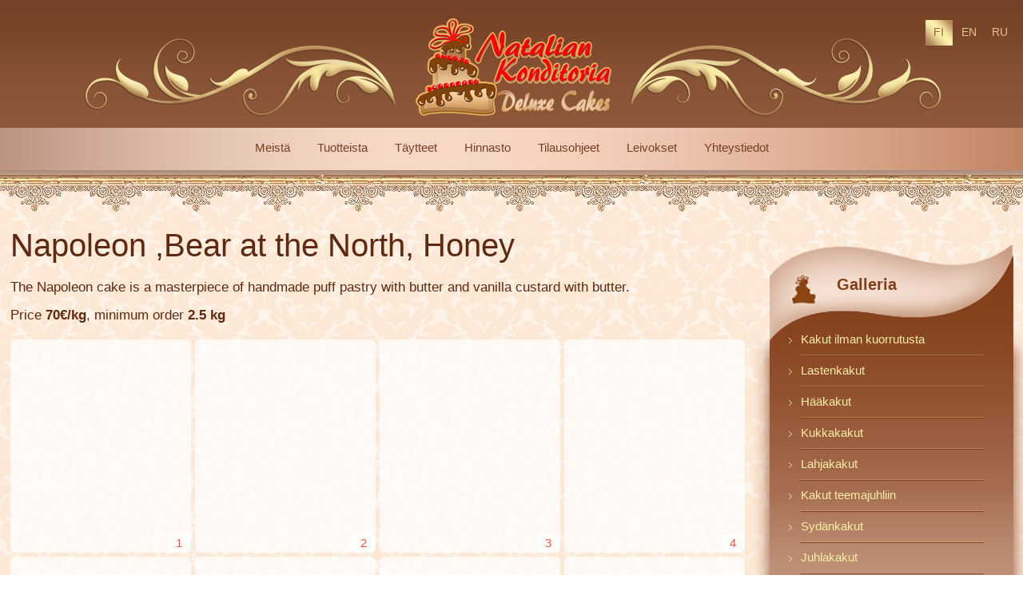

--- FILE ---
content_type: text/html; charset=utf-8
request_url: https://www.nataliankonditoria.fi/napoleon-cake
body_size: 3451
content:
<!DOCTYPE html>
<html>
<head>
<meta http-equiv="Content-Type" content="text/html; charset=utf-8">
<meta name="robots" content="index, follow">
<meta name="title" content="Napoleon ,Bear at the North, Honey">
<title>Napoleon ,Bear at the North, Honey</title>
<link rel="stylesheet" type="text/css" media="screen" href="/apps/front/lib/jQuery.ColorBox/jquery.colorbox.css">
<link rel="stylesheet" type="text/css" media="screen" href="/apps/front/lib/jQueryUI/jquery-ui.css">
<link rel="stylesheet" type="text/css" media="screen" href="/apps/front/lib/verza/verzaJQuery/verzaJQuery.css">
<link rel="stylesheet" type="text/css" media="screen" href="/mini-1/layouts/assets/lib/normalize.css">
<link rel="stylesheet" type="text/css" media="screen" href="http://fonts.googleapis.com/css?family=Roboto:100,100italic,400,400italic,300,300italic,700,700italic&amp;subset=latin,cyrillic,cyrillic-ext,greek-ext,greek,latin-ext">
<link rel="stylesheet" type="text/css" media="screen" href="http://fonts.googleapis.com/css?family=Roboto+Slab:400,300,700&amp;subset=latin,cyrillic,cyrillic-ext,greek-ext,greek,latin-ext">
<link rel="stylesheet" type="text/css" media="screen" href="/mini-1/modules/contentText/assets/index.css?v=12">
<link rel="stylesheet" type="text/css" media="screen" href="/mini-1/components/files/assets/components.css?v=12">
<link rel="stylesheet" type="text/css" media="screen" href="/mini-1/layouts/assets/default.css?v=12">
<script type="text/javascript" src="/apps/front/lib/jQuery/jquery.js"></script>
<script type="text/javascript" src="/apps/front/lib/jQuery.Cookie/jquery.cookie.js"></script>
<script type="text/javascript" src="/apps/front/lib/jQuery.Easing/jquery.easing.js"></script>
<script type="text/javascript" src="/apps/front/lib/jQuery.HoverIntent/jquery.hoverIntent.js"></script>
<script type="text/javascript" src="/apps/front/lib/jQuery.MouseWheel/jquery.mousewheel.js"></script>
<script type="text/javascript" src="/apps/front/lib/jQuery.ColorBox/jquery.colorbox.js"></script>
<script type="text/javascript" src="/apps/front/lib/jQueryUI/jquery-ui.js"></script>
<script type="text/javascript" src="/apps/front/lib/jQueryUI/i18n/jquery-ui.fi.js"></script>
<script type="text/javascript" src="/apps/front/lib/verza/verzaJQuery/verzaJQuery.js"></script>
<script type="text/javascript" src="/apps/front/lib/verza/verzaJQuery/i18n/verzaJQuery.fi.js"></script>
<script type="text/javascript" src="/mini-1/layouts/assets/default.js?v=11"></script>
<script type="text/javascript" src="/apps/front/lib/jQuery.AutoEllipsis/jquery.autoellipsis.js"></script>
<script type="text/javascript" src="/apps/front/lib/jQuery.Sharrre/jquery.sharrre.min.js"></script>
<script type="text/javascript" src="/apps/front/lib/jQuery.LazyLoad/jquery.lazyload.min.js"></script>
<script type="text/javascript" src="/apps/front/lib/smoothScroll/jquery.smooth-scroll.js"></script>

</head>

<body class="standard">
    <div id="body"></div>

    <script>(function(d, s, id) {
        var js, fjs = d.getElementsByTagName(s)[0];
        if (d.getElementById(id)) return;
        js = d.createElement(s); js.id = id;
        js.src = "//connect.facebook.net/en_GB/all.js#xfbml=1";
        fjs.parentNode.insertBefore(js, fjs);
    }(document, 'script', 'facebook-jssdk'));</script>

    <script>
  (function(i,s,o,g,r,a,m){i['GoogleAnalyticsObject']=r;i[r]=i[r]||function(){
  (i[r].q=i[r].q||[]).push(arguments)},i[r].l=1*new Date();a=s.createElement(o),
  m=s.getElementsByTagName(o)[0];a.async=1;a.src=g;m.parentNode.insertBefore(a,m)
  })(window,document,'script','//www.google-analytics.com/analytics.js','ga');

  ga('create', 'UA-60024685-1', 'auto');
  ga('send', 'pageview');

</script>
    <div id="sticky-wrap">
        <div id="l-header-1">
            <div id="l-header-1b" class="l-center">
                <a id="l-header-logo" href="/fi"></a>

                                    <div id="l-cultures">    
    <a class="active" href="/fi">
        FI    </a>
    
    <a class="normal" href="/en">
        EN    </a>
    
    <a class="normal" href="/ru">
        RU    </a>
</div>
                            </div>
        </div>

        <div id="l-top-menu" class="main-menu">
            <div class="l-center">
                <div>
                    
                
    
    <a class="normal" href="/fi">
        Meistä    </a>
                
    
    <a class="normal" href="/Tuotteet">
        Tuotteista    </a>
                
    
    <a class="normal" href="/taytteet">
        Täytteet    </a>
                
    
    <a class="normal" href="/hinnasto">
        Hinnasto    </a>
                
    
    <a class="normal" href="/tilausohjeet">
        Tilausohjeet    </a>
                
    
    <a class="normal" href="/leivokset">
        Leivokset    </a>
                
    
    <a class="normal" href="/yhteystiedot">
        Yhteystiedot    </a>
                </div>
            </div>
        </div>
        <div id="l-after-top-menu"></div>

        <div id="l-top-menu-static" class="main-menu">
            <div class="l-center">
                <div>
                    
                
    
    <a class="normal" href="/fi">
        Meistä    </a>
                
    
    <a class="normal" href="/Tuotteet">
        Tuotteista    </a>
                
    
    <a class="normal" href="/taytteet">
        Täytteet    </a>
                
    
    <a class="normal" href="/hinnasto">
        Hinnasto    </a>
                
    
    <a class="normal" href="/tilausohjeet">
        Tilausohjeet    </a>
                
    
    <a class="normal" href="/leivokset">
        Leivokset    </a>
                
    
    <a class="normal" href="/yhteystiedot">
        Yhteystiedot    </a>
                </div>
            </div>
        </div>

        <div id="l-window-wrap">
            <div id="l-sidebar-r">
                <div id="l-rmenu">
                    <div class="bg">
                        <img class="top" src="/mini-1/layouts/assets/images/nat-rmenu-top.png?v=2">
                        <div class="body"></div>
                        <img class="bottom" src="/mini-1/layouts/assets/images/nat-rmenu-bottom.png?v=2">
                    </div>

                    <div style="position: absolute; top: 40px; left: 0; width: 80%; text-align: center; font: normal normal 700 20px/normal 'Roboto Slab', sans-serif; color: #823d19;">
                        Galleria                    </div>

                    <div id="l-rmenu-comp">
                        <ul>
                
        <li class="normal without-submenu index-1">
                            <a href="/kakut-ilman-kuorrutusta">
                    Kakut ilman kuorrutusta                </a>

                                    </li>
            
        <li class="normal without-submenu index-2">
                            <a href="/lastenkakut">
                    Lastenkakut                </a>

                                    </li>
            
        <li class="normal without-submenu index-3">
                            <a href="/haakakut">
                    Hääkakut                </a>

                                    </li>
            
        <li class="normal without-submenu index-4">
                            <a href="/kukkakakut">
                    Kukkakakut                </a>

                                    </li>
            
        <li class="normal without-submenu index-5">
                            <a href="/lahjakakut">
                    Lahjakakut                </a>

                                    </li>
            
        <li class="normal without-submenu index-6">
                            <a href="/Kakut-teemajuhliin">
                    Kakut teemajuhliin                </a>

                                    </li>
            
        <li class="normal without-submenu index-7">
                            <a href="/Sydankakku">
                    Sydänkakut                </a>

                                    </li>
            
        <li class="normal without-submenu index-8">
                            <a href="/Juhlakakut">
                    Juhlakakut                </a>

                                    </li>
            
        <li class="normal without-submenu index-9">
                            <a href="/autot-ja-ajoneuvot">
                    Autot ja ajoneuvot                </a>

                                    </li>
            
        <li class="normal without-submenu index-10">
                            <a href="/urheilukakut">
                    Urheilukakut                </a>

                                    </li>
            
        <li class="normal without-submenu index-11">
                            <a href="/yrityskakut">
                    Yrityskakut                </a>

                                    </li>
            
        <li class="normal without-submenu index-12">
                            <a href="/voileipakakut">
                    Voileipäkakut                </a>

                                    </li>
    </ul>
                    </div>
                </div>

                <div style="margin: 30px 0; background-color: #fff;">
                    <fb:like-box href="https://www.facebook.com/NatalianKonditoria" width="305" height="250" border_color="#aaaaaa" show_faces="true" stream="false" header="false"></fb:like-box>
                </div>

                <div id="l-social">
                        <a href="https://www.facebook.com/NatalianKonditoria" target="_blank">
        <img src="/mini-1/components/social/assets/social-icons/facebook.png" alt="Facebook">
    </a>
    <a href="http://vk.com/nataliankonditoria" target="_blank">
        <img src="/mini-1/components/social/assets/social-icons/vk.png" alt="VKontakte">
    </a>
    <a href="https://www.instagram.com/nataliankonditoria/" target="_blank">
        <img src="/mini-1/components/social/assets/social-icons/instagram.png" alt="Instagram">
    </a>
                </div>
            </div>

            <div id="l-content">
                
                

    
    <h1>Napoleon ,Bear at the North, Honey</h1>

    <div id="tpl-content" class="content-text">
        <p><span style="font-size: 17px;">The Napoleon cake is a masterpiece of handmade puff pastry with butter and vanilla custard with butter.</span></p>
<p><span style="font-size: 17px;">Price <strong>70€/kg</strong>, minimum order <strong>2.5 kg</strong></span></p>    </div>

    
<div id="tpl-images" class="c-lazy-images">
    <div>
                    <a style="width: 226px; height: 267px;" href="/uploads/file_repo/2014/09/24/2024-01-15-88fc344d.jpg" rel="tpl-images">
                <img data-original="/uploads/file_repo/2014/09/24/2024-01-14-372ba735.jpg">
                                    <span>1</span>
                            </a>
                    <a style="width: 226px; height: 267px;" href="/uploads/file_repo/2014/09/24/2024-01-15-1c45f142.jpg" rel="tpl-images">
                <img data-original="/uploads/file_repo/2014/09/24/2024-01-15-37d7a089.jpg">
                                    <span>2</span>
                            </a>
                    <a style="width: 226px; height: 267px;" href="/uploads/file_repo/2014/09/24/2024-01-15-d5027d22.jpg" rel="tpl-images">
                <img data-original="/uploads/file_repo/2014/09/24/2024-01-15-c6737b8a.jpg">
                                    <span>3</span>
                            </a>
                    <a style="width: 226px; height: 267px;" href="/uploads/file_repo/2014/09/24/2024-01-15-f761e599.jpg" rel="tpl-images">
                <img data-original="/uploads/file_repo/2014/09/24/2024-01-15-1db17def.jpg">
                                    <span>4</span>
                            </a>
                    <a style="width: 226px; height: 267px;" href="/uploads/file_repo/2014/09/24/2024-01-15-c31573bc.jpg" rel="tpl-images">
                <img data-original="/uploads/file_repo/2014/09/24/2024-01-15-a06646d1.jpg">
                                    <span>5</span>
                            </a>
                    <a style="width: 226px; height: 267px;" href="/uploads/file_repo/2014/09/24/2024-01-15-fc81ee66.jpg" rel="tpl-images">
                <img data-original="/uploads/file_repo/2014/09/24/2024-01-15-81572a2d.jpg">
                                    <span>6</span>
                            </a>
                    <a style="width: 226px; height: 267px;" href="/uploads/file_repo/2014/09/24/2024-01-15-48246cb7.jpg" rel="tpl-images">
                <img data-original="/uploads/file_repo/2014/09/24/2024-01-15-71b79874.jpg">
                                    <span>7</span>
                            </a>
                    <a style="width: 226px; height: 267px;" href="/uploads/file_repo/2014/09/24/2024-01-15-a714fb46.jpg" rel="tpl-images">
                <img data-original="/uploads/file_repo/2014/09/24/2024-01-15-3cb711af.jpg">
                                    <span>8</span>
                            </a>
                    <a style="width: 226px; height: 267px;" href="/uploads/file_repo/2014/09/24/2024-01-15-1ee15796.jpg" rel="tpl-images">
                <img data-original="/uploads/file_repo/2014/09/24/2024-01-15-af9650d8.jpg">
                                    <span>9</span>
                            </a>
                    <a style="width: 226px; height: 267px;" href="/uploads/file_repo/2014/09/24/2024-01-15-3a4ef0a4.jpg" rel="tpl-images">
                <img data-original="/uploads/file_repo/2014/09/24/2024-01-15-79b815dd.jpg">
                                    <span>10</span>
                            </a>
                    <a style="width: 226px; height: 267px;" href="/uploads/file_repo/2014/09/24/2024-01-15-df46ddf8.jpg" rel="tpl-images">
                <img data-original="/uploads/file_repo/2014/09/24/2024-01-15-176fb1fc.jpg">
                                    <span>11</span>
                            </a>
                    <a style="width: 226px; height: 267px;" href="/uploads/file_repo/2014/09/24/2024-01-15-bfbd770b.jpg" rel="tpl-images">
                <img data-original="/uploads/file_repo/2014/09/24/2024-01-15-95935b04.jpg">
                                    <span>12</span>
                            </a>
                    <a style="width: 226px; height: 267px;" href="/uploads/file_repo/2014/09/24/2024-01-15-beaa23bb.jpg" rel="tpl-images">
                <img data-original="/uploads/file_repo/2014/09/24/2024-01-15-8e630aa6.jpg">
                                    <span>13</span>
                            </a>
                    <a style="width: 226px; height: 267px;" href="/uploads/file_repo/2014/09/24/2024-01-15-038f162c.jpg" rel="tpl-images">
                <img data-original="/uploads/file_repo/2014/09/24/2024-01-15-e49b8503.jpg">
                                    <span>14</span>
                            </a>
                    <a style="width: 226px; height: 267px;" href="/uploads/file_repo/2014/09/24/2024-01-15-527aeb1d.jpg" rel="tpl-images">
                <img data-original="/uploads/file_repo/2014/09/24/2024-01-15-d2fd63b7.jpg">
                                    <span>15</span>
                            </a>
                    <a style="width: 226px; height: 267px;" href="/uploads/file_repo/2014/09/24/2024-01-15-57f316a9.jpg" rel="tpl-images">
                <img data-original="/uploads/file_repo/2014/09/24/2024-01-15-402053e4.jpg">
                                    <span>16</span>
                            </a>
                    <a style="width: 226px; height: 267px;" href="/uploads/file_repo/2014/09/24/2024-01-15-30979b11.jpg" rel="tpl-images">
                <img data-original="/uploads/file_repo/2014/09/24/2024-01-15-5224e737.jpg">
                                    <span>17</span>
                            </a>
                    <a style="width: 226px; height: 267px;" href="/uploads/file_repo/2014/09/24/2024-01-15-2d5f618d.jpg" rel="tpl-images">
                <img data-original="/uploads/file_repo/2014/09/24/2024-01-15-3a522dd3.jpg">
                                    <span>18</span>
                            </a>
                    <a style="width: 226px; height: 267px;" href="/uploads/file_repo/2014/09/24/2024-01-15-53ec1231.jpg" rel="tpl-images">
                <img data-original="/uploads/file_repo/2014/09/24/2024-01-15-254c9561.jpg">
                                    <span>19</span>
                            </a>
                    <a style="width: 226px; height: 267px;" href="/uploads/file_repo/2014/09/24/2024-01-15-8be0dcca.jpg" rel="tpl-images">
                <img data-original="/uploads/file_repo/2014/09/24/2024-01-15-df6bf158.jpg">
                                    <span>20</span>
                            </a>
                    <a style="width: 226px; height: 267px;" href="/uploads/file_repo/2014/09/24/2024-01-15-2f4927ff.jpg" rel="tpl-images">
                <img data-original="/uploads/file_repo/2014/09/24/2024-01-15-e572d679.jpg">
                                    <span>21</span>
                            </a>
                    <a style="width: 226px; height: 267px;" href="/uploads/file_repo/2014/09/24/2024-01-15-855138b8.jpg" rel="tpl-images">
                <img data-original="/uploads/file_repo/2014/09/24/2024-01-15-11c5f535.jpg">
                                    <span>22</span>
                            </a>
                    <a style="width: 226px; height: 267px;" href="/uploads/file_repo/2014/09/24/2024-01-15-1940045e.jpg" rel="tpl-images">
                <img data-original="/uploads/file_repo/2014/09/24/2024-01-15-5d8a6136.jpg">
                                    <span>23</span>
                            </a>
                    <a style="width: 226px; height: 267px;" href="/uploads/file_repo/2014/09/24/2024-01-15-c1ee667e.jpg" rel="tpl-images">
                <img data-original="/uploads/file_repo/2014/09/24/2024-01-15-0f82a610.jpg">
                                    <span>24</span>
                            </a>
                    <a style="width: 226px; height: 267px;" href="/uploads/file_repo/2014/09/24/2024-01-15-95e2779f.jpg" rel="tpl-images">
                <img data-original="/uploads/file_repo/2014/09/24/2024-01-15-9369d2e2.jpg">
                                    <span>25</span>
                            </a>
                    <a style="width: 226px; height: 267px;" href="/uploads/file_repo/2014/09/24/2024-01-15-49e41ea3.jpg" rel="tpl-images">
                <img data-original="/uploads/file_repo/2014/09/24/2024-01-15-e2dc775c.jpg">
                                    <span>26</span>
                            </a>
                    <a style="width: 226px; height: 267px;" href="/uploads/file_repo/2014/09/24/2024-01-15-1d991473.jpg" rel="tpl-images">
                <img data-original="/uploads/file_repo/2014/09/24/2024-01-15-1fbdad88.jpg">
                                    <span>27</span>
                            </a>
                    <a style="width: 226px; height: 267px;" href="/uploads/file_repo/2014/09/24/2024-01-15-bb01accd.jpg" rel="tpl-images">
                <img data-original="/uploads/file_repo/2014/09/24/2024-01-15-5030cd4c.jpg">
                                    <span>28</span>
                            </a>
                    <a style="width: 226px; height: 267px;" href="/uploads/file_repo/2014/09/24/2024-01-15-e4c28b42.jpg" rel="tpl-images">
                <img data-original="/uploads/file_repo/2014/09/24/2024-01-15-cb9d3f80.jpg">
                                    <span>29</span>
                            </a>
                    <a style="width: 226px; height: 267px;" href="/uploads/file_repo/2014/09/24/2024-01-15-3d038912.jpg" rel="tpl-images">
                <img data-original="/uploads/file_repo/2014/09/24/2024-01-15-afde537d.jpg">
                                    <span>30</span>
                            </a>
                    <a style="width: 226px; height: 267px;" href="/uploads/file_repo/2014/09/24/2024-01-15-d517070c.jpg" rel="tpl-images">
                <img data-original="/uploads/file_repo/2014/09/24/2024-01-15-214a90bc.jpg">
                                    <span>31</span>
                            </a>
                    <a style="width: 226px; height: 267px;" href="/uploads/file_repo/2014/09/24/2024-01-15-4808e1af.jpg" rel="tpl-images">
                <img data-original="/uploads/file_repo/2014/09/24/2024-01-15-8bd941b2.jpg">
                                    <span>32</span>
                            </a>
                    <a style="width: 226px; height: 267px;" href="/uploads/file_repo/2014/09/24/2024-01-15-310637da.jpg" rel="tpl-images">
                <img data-original="/uploads/file_repo/2014/09/24/2024-01-15-9f14270a.jpg">
                                    <span>33</span>
                            </a>
                    <a style="width: 226px; height: 267px;" href="/uploads/file_repo/2014/09/24/2024-01-15-4a164571.jpg" rel="tpl-images">
                <img data-original="/uploads/file_repo/2014/09/24/2024-01-15-7997c0fd.jpg">
                                    <span>34</span>
                            </a>
                    <a style="width: 226px; height: 267px;" href="/uploads/file_repo/2014/09/24/2024-01-15-6274f728.jpg" rel="tpl-images">
                <img data-original="/uploads/file_repo/2014/09/24/2024-01-15-fc2fb019.jpg">
                                    <span>35</span>
                            </a>
                    <a style="width: 226px; height: 267px;" href="/uploads/file_repo/2014/09/24/2024-01-15-a2fd47de.jpg" rel="tpl-images">
                <img data-original="/uploads/file_repo/2014/09/24/2024-01-15-de0dff8b.jpg">
                                    <span>36</span>
                            </a>
                    <a style="width: 226px; height: 267px;" href="/uploads/file_repo/2014/09/24/2024-01-15-da68f7a7.jpg" rel="tpl-images">
                <img data-original="/uploads/file_repo/2014/09/24/2024-01-15-c20ea0b7.jpg">
                                    <span>37</span>
                            </a>
                    <a style="width: 226px; height: 267px;" href="/uploads/file_repo/2014/09/24/2024-01-15-a9195f21.jpg" rel="tpl-images">
                <img data-original="/uploads/file_repo/2014/09/24/2024-01-15-9434a3b3.jpg">
                                    <span>38</span>
                            </a>
                    <a style="width: 226px; height: 267px;" href="/uploads/file_repo/2014/09/24/2024-01-15-a18d9efe.jpg" rel="tpl-images">
                <img data-original="/uploads/file_repo/2014/09/24/2024-01-15-06213987.jpg">
                                    <span>39</span>
                            </a>
                    <a style="width: 226px; height: 267px;" href="/uploads/file_repo/2014/09/24/2024-01-15-8e6cd53e.jpg" rel="tpl-images">
                <img data-original="/uploads/file_repo/2014/09/24/2024-01-15-ca330554.jpg">
                                    <span>40</span>
                            </a>
                    <a style="width: 226px; height: 267px;" href="/uploads/file_repo/2014/09/24/2024-01-15-151bce57.jpg" rel="tpl-images">
                <img data-original="/uploads/file_repo/2014/09/24/2024-01-15-943500bf.jpg">
                                    <span>41</span>
                            </a>
        
        <div style="clear: both;"></div>
    </div>
</div>



<script>
    $(function() {
        $(".c-lazy-images > div > a > img").lazyload({
            effect: "fadeIn"
        });
    });

    $(function() {
        $("div#tpl-images > div > a").colorbox({
            current: "Photo {current} ja {total}.",
            close: "Lähellä",
            previous: "&laquo;&laquo;&laquo;",
            next: "&raquo;&raquo;&raquo;"
        });
    });
</script>



                <div style="clear: both;"></div>
            </div>

            <div style="clear: both;"></div>
        </div>

        <div id="sticky-push"></div>
    </div>

    <div id="sticky-foot">
        <div class="row-1"></div>
        <div class="row-2 main-menu">
            <div class="l-center">
                <div>
                    
                
    
    <a class="normal" href="/fi">
        Meistä    </a>
                
    
    <a class="normal" href="/Tuotteet">
        Tuotteista    </a>
                
    
    <a class="normal" href="/taytteet">
        Täytteet    </a>
                
    
    <a class="normal" href="/hinnasto">
        Hinnasto    </a>
                
    
    <a class="normal" href="/tilausohjeet">
        Tilausohjeet    </a>
                
    
    <a class="normal" href="/leivokset">
        Leivokset    </a>
                
    
    <a class="normal" href="/yhteystiedot">
        Yhteystiedot    </a>
                </div>
            </div>
        </div>
        <div class="row-3">
            <div class="l-center">
                <div class="footer">
                    © 2014 — «Natalian Konditoria»                </div>
                <div class="developer">
                    <a href="http://www.megasoft.lv/">verkkosivuilla megasoft</a>
                </div>
            </div>
        </div>
    </div>

    <a id="l-scroll-top" href="#body"></a>
</body>
</html>












--- FILE ---
content_type: text/css
request_url: https://www.nataliankonditoria.fi/apps/front/lib/verza/verzaJQuery/verzaJQuery.css
body_size: 277
content:
.ui-widget {
    font: normal normal normal 12px/14px Verdana, serif;
}
.ui-widget .ui-widget {
    font-size: 12px;
}
.ui-button:focus {
    outline: none;
}
.ui-button-text-only .ui-button-text, 
.ui-button-icon-only .ui-button-text, 
.ui-button-icons-only .ui-button-text, 
.ui-button-text-icon-primary .ui-button-text, 
.ui-button-text-icons .ui-button-text, 
.ui-button-text-icon-secondary .ui-button-text, 
.ui-button-text-icons .ui-button-text, 
input.ui-button {
    height: 13px;
    line-height: 14px;
    padding-top: 4px;
}
span.verzaJQuery-linkToFunction-progress {
    font: normal normal normal 12px/14px Verdana, serif;
    visibility: hidden;
}
span.verzaJQuery-linkToFunction-progress.before, 
span.verzaJQuery-linkToFunction-progress.after {
    background-image: url("images/progress.gif");
    display: inline-block;
    height: 10px;
    position: relative;
    top: 0px;
    width: 10px;
}
span.verzaJQuery-linkToFunction-progress.before {
    margin-right: 3px;
}
span.verzaJQuery-linkToFunction-progress.after {
    margin-left: 3px;
}
span.verzaJQuery-buttonToFunction-progress {
    font: normal normal normal 12px/14px Verdana, serif;
    visibility: hidden;
}
span.verzaJQuery-buttonToFunction-progress.ui.before, 
span.verzaJQuery-buttonToFunction-progress.ui.after {
    background-image: url("images/progress.gif");
    display: inline-block;
    height: 10px;
    position: relative;
    top: 0px;
    width: 10px;
}
span.verzaJQuery-buttonToFunction-progress.ui.before {
    margin-right: 3px;
}
span.verzaJQuery-buttonToFunction-progress.ui.after {
    margin-left: 3px;
}
span.verzaJQuery-buttonToFunction-progress.html.before, 
span.verzaJQuery-buttonToFunction-progress.html.after {
    background-image: url("images/progress.gif");
    display: inline-block;
    height: 10px;
    position: relative;
    top: 0px;
    width: 10px;
}
span.verzaJQuery-buttonToFunction-progress.html.before {
    margin-right: 3px;
}
span.verzaJQuery-buttonToFunction-progress.html.after {
    margin-left: 3px;
}
div.verzaJQuery-confirm-dialog {
    font: normal normal normal 12px/14px Verdana, serif;
    overflow: visible;
}
div.verzaJQuery-confirm-dialog.ui-widget {
    font: normal normal normal 12px/14px Verdana, serif;
}
div.verzaJQuery-confirm-dialog > div.ui-dialog-content {
    overflow: visible;
}
div.verzaJQuery-confirm-dialog > div.ui-dialog-content > div.message {
    margin-top: 5px;
}


--- FILE ---
content_type: text/css
request_url: https://www.nataliankonditoria.fi/mini-1/modules/contentText/assets/index.css?v=12
body_size: -132
content:
#tpl-content {
    margin: 10px 0;
}

#tpl-images {
    margin: 20px 0;
}

#tpl-files {
    margin: 30px 0;
}


--- FILE ---
content_type: text/css
request_url: https://www.nataliankonditoria.fi/mini-1/components/files/assets/components.css?v=12
body_size: 542
content:
#colorbox {
    font: normal normal normal 13px/normal sans-serif;
    color: #000;
}

.c-files-clearfix:before,
.c-files-clearfix:after {
    content: "";
    display: table;
}
.c-files-clearfix:after {
    clear: both;
}
.c-files-clearfix {
    zoom: 1;
}

div.c-standard-images > div {
    position: relative;
    margin-right: -20px;
    margin-top: -15px;
}
div.c-standard-images > div > a {
    display: block;
    float: left;
    margin-right: 15px;
    margin-top: 15px;
/*    box-shadow: 2px 2px 3px 0px rgba(0, 0, 0, 0.25);*/
}
div.c-standard-images > div > a > img {
    display: block;
    width: 100%;
}

div.c-standard-files > div {
    position: relative;
    margin-right: -20px;
    margin-top: -15px;
}
div.c-standard-files > div > a {
    display: block;
    float: left;
    margin-right: 15px;
    margin-top: 15px;
    border: 1px solid #ccc;
    text-decoration: none;
    color: inherit;
    text-align: center;
    font: normal normal normal 13px/normal sans-serif;
    box-shadow: 2px 2px 3px 0px rgba(0, 0, 0, 0.25);
    box-sizing: border-box;
    -ms-box-sizing: border-box;
    -webkit-box-sizing: border-box;
    -moz-box-sizing: border-box;
}
div.c-standard-files > div > a > div.icon {
    padding: 10px 0 5px 0;
    background-color: #eee;
}
div.c-standard-files > div > a > div.icon > img {}
div.c-standard-files > div > a > div.info {
    padding: 10px 0;
}
div.c-standard-files > div > a > div.info > div {
    text-overflow: ellipsis;
    white-space: nowrap;
    overflow: hidden;
}
div.c-standard-files > div > a > div.info > div.title {
    text-decoration: underline;
    font-weight: bold;
    padding: 0 5px;
}
div.c-standard-files > div > a > div.info > div.time-size {
    color: #888;
    margin-top: 5px;
}
div.c-standard-files > div > a > div.info > div.time-size > span.time {}
div.c-standard-files > div > a > div.info > div.time-size > span.size {
    font-style: italic;
}
div.c-standard-files > div > a:hover {
    background-color: #eee;
}
div.c-standard-files > div > a:hover > div.icon {
    background-color: #ddd;
}


.c-lazy-images {}
.c-lazy-images > div {
    margin-right: -5px;
}
.c-lazy-images > div > a {
    float: left;
    display: block;
    margin-right: 5px;
    margin-bottom: 5px;
/*    width: 303px;
    height: 192px;
*/    background-color: rgba(255, 255, 255, 0.75);
    text-align: center;
    position: relative;
    border-radius: 6px;
    overflow: hidden;
}
.c-lazy-images > div > a > img {
/*    width: 303px;
    height: 192px;
*/
    display: block;
}
.c-lazy-images > div > a > span {
    position: absolute;
    right: 1px;
    bottom: 1px;
    display: block;
    background-color: rgba(255, 255, 255, 0.9);
    border-radius: 5px;
    padding: 3px 10px;
    font: normal normal 400 15px/normal "Roboto Slab", sans-serif;
}


--- FILE ---
content_type: text/css
request_url: https://www.nataliankonditoria.fi/mini-1/layouts/assets/default.css?v=12
body_size: 1414
content:
html, body {
    height: 100%;
    margin: 0;
    min-width: 1255px;
}
#sticky-wrap {
    min-height: 100%;
    height: auto !important;
    height: 100%;
    margin: 0 auto -248px;
}
#sticky-foot, #sticky-push {
    height: 248px;
}

body {
    background-image: url("images/nat-body-bg.png?v=2");
    background-repeat: repeat;
    font: normal normal 300 14px/normal "Roboto Slab", sans-serif;
}

.l-center {
    width: 1255px;
    margin: 0 auto;
    position: relative;
}

#l-header-1 {
    height: 160px;
    background-image: url("images/nat-top-bg.png?v=2");
    background-repeat: repeat-x;
}

#l-header-1b {
    height: 100%;
    background-image: url("images/nat-header-top.png?v=4");
    background-repeat: no-repeat;
    background-position: 50% 60%;
}

#l-header-logo {
    position: absolute;
    left: 480px;
    top: 10px;
    width: 295px;
    height: 140px;
}

#l-cultures {
    position: absolute;
    top: 25px;
    right: 0px;
}
#l-cultures > a {
    display: inline-block;
    width: 34px;
    height: 25px;
    padding-top: 7px;
    text-align: center;
    font: normal normal 400 14px/normal "Roboto Slab", sans-serif;
    text-decoration: none;
    color: #dfc787;
}
#l-cultures > a.active {
/*    text-decoration: underline;*/
    background-image: url("images/nat-culture-active.png?v=2");
    background-repeat: no-repeat;
    color: #9c6338;
}
#l-cultures > a:hover {
    text-decoration: underline;
}

.main-menu {
    height: 53px;
    background-image: url("images/nat-top-menu.png?v=2");
    background-repeat: no-repeat;
    background-position: center;
    overflow: hidden;
}
.main-menu > div.l-center > div {
/*    text-align: center;*/
    text-align: center;
}
.main-menu > div.l-center > div > a {
    font: normal normal 400 15px/normal "Roboto Slab", sans-serif;
    text-decoration: none;
    color: #754022;
    display: inline-block;
    height: 39px;
    padding: 16px 15px 0 15px;
}
.main-menu > div.l-center > div > a.active,
.main-menu > div.l-center > div > a:hover {
    background-image: url("images/nat-top-menu-active.png?v=2");
    background-repeat: no-repeat;
    background-position: center;
    background-size: cover;
}

#l-after-top-menu {
    background-image: url("images/nat-after-menu.png?v=2");
    background-repeat: repeat-x;
    height: 52px;
}

#l-rmenu {
    width: 305px;
    position: relative;
    min-height: 400px;
}
#l-rmenu > .bg {
    position: absolute;
    top: 0;
    left: 0;
    width: 100%;
    height: 100%;
}
#l-rmenu > .bg > img.top {
    position: absolute;
    top: 0;
    left: 0;
}
#l-rmenu > .bg > img.bottom {
    position: absolute;
    bottom: 4px;
    left: 0;
}
#l-rmenu > .bg > .body {
    background-color: #6b2f13;
    background-image: url("images/nat-rmenu-body.png?v=2");
    background-repeat: repeat-x;
    background-position: center top;
    position: absolute;
    top: 130px;
    left: 0;
    bottom: 0;
    right: 0;
    box-shadow: 0px 0px 20px 0px rgba(141, 75, 41, 1);
    border-bottom-left-radius: 8px;
    border-bottom-right-radius: 8px;
}
#l-rmenu-comp {
    position: relative;
    padding-top: 100px;
    padding-bottom: 30px;
}
#l-rmenu-comp > ul {
    margin: 0;
    padding: 0;
    list-style-type: none;
}
#l-rmenu-comp > ul > li {
    margin: 0;
    padding: 3px 0;
    background-image: url("images/nat-rmenu-separator.png?v=2");
    background-position: center top;
    background-repeat: no-repeat;
}
#l-rmenu-comp > ul > li.with-submenu + li.without-submenu {
    background-image: none;
}

#l-rmenu-comp > ul > li:first-child {
    background-image: none;
}
#l-rmenu-comp > ul > li > a,
#l-rmenu-comp > ul > li > span {
    font: normal normal 400 15px/normal "Roboto Slab", sans-serif;
    color: #fbeea5;
    display: block;
    padding: 8px 24px;
    text-decoration: none;
    text-indent: 15px;
    background-image: url("images/nat-rmenu-arrow-r.png?v=2");
    background-position: 24px 15px;
    background-repeat: no-repeat;
    outline: none;
}
#l-rmenu-comp > ul > li.with-submenu > a,
#l-rmenu-comp > ul > li.with-submenu > span {
    background-image: url("images/nat-rmenu-arrow-d.png?v=2");
    background-position: 24px 16px;
}
#l-rmenu-comp > ul > li > span > span.submenu {
    display: none;
}
#l-rmenu-comp > ul > li.active > a,
#l-rmenu-comp > ul > li > a:hover {
    text-decoration: underline;
}
#l-rmenu-comp > ul > li > ul {
    margin: 5px 0 0 0;
    padding: 10px 0;
    list-style-type: none;
    background-image: url("images/nat-rmenu-submenu.png?v=2");
    background-repeat: repeat-x;
    background-position: center top;
    background-color: #fbf0ea;
}
#l-rmenu-comp > ul > li > ul > li {
    margin: 0;
    padding: 0;
}
#l-rmenu-comp > ul > li > ul > li > a {
    font: normal normal 400 13px/normal "Roboto Slab", sans-serif;
    color: #663300;
    display: block;
    padding: 5px 24px;
    text-decoration: none;
    text-indent: 21px;
    background-image: url("images/nat-rmenu-list-2.png?v=2");
    background-position: 30px 13px;
    background-repeat: no-repeat;
    outline: none;
}
#l-rmenu-comp > ul > li > ul > li.active > a,
#l-rmenu-comp > ul > li > ul > li > a:hover {
    text-decoration: underline;
}

#l-window-wrap {
    margin: 0px auto 50px auto;
    width: 1255px;
}
#l-window-wrap > #l-sidebar-r {
    float: right;
    width: 305px;
    margin-top: 40px;
}
#l-window-wrap > #l-content {
    float: left;
    width: 920px;
}


#sticky-foot > .row-1 {
    background-image: url("images/nat-foot-row-1.png?v=2");
    background-repeat: repeat-x;
    height: 47px;
}
#sticky-foot > .row-2 {
    height: 53px;
    background-image: url("images/nat-foot-menu.png?v=2");
    background-repeat: no-repeat;
    background-position: center;
    overflow: hidden;
}
#sticky-foot > .row-3 {
    height: 166px;
    background-image: url("images/nat-foot-row-3.png?v=2");
    background-repeat: repeat-x;
}
#sticky-foot > .row-3 > .l-center {
    height: 100%;
    background-image: url("images/nat-ornament-bottom.png?v=2");
    background-repeat: no-repeat;
    background-position: center;
}
#sticky-foot > .row-3 > .l-center > .footer {
    position: absolute;
    right: 0;
    bottom: 20px;
    color: #e2cd81;
}
#sticky-foot > .row-3 > .l-center > .developer {
    position: absolute;
    right: 0;
    bottom: 5px;
    font-size: 11px;
}
#sticky-foot > .row-3 > .l-center > .developer > a {
    color: #a96b49;
    text-decoration: none;
}
#sticky-foot > .row-3 > .l-center > .developer > a:hover {
    text-decoration: underline;
}


#l-content {
    font: normal normal 400 15px/normal "Roboto Slab", sans-serif;
    color: #5e2910;
}
#l-content h1 {
    font: normal normal 100 40px/normal "Roboto", sans-serif;
    margin: 20px 0 20px 0;
}
#l-content a {
    color: #ff4e31;
}



#l-social {
    margin: 40px 0;
    text-align: center;
}
#l-social > a {
    display: inline-block;
    text-decoration: none;
    height: 32px;
    width: 32px;
    margin: 0 2px;
    opacity: 0.8;
}


body.standard #l-top-menu-static { display: none; }
body.static #l-top-menu-static {
    position: fixed;
    left: 0;
    top: 0;
    width: 100%;
    z-index: 100;
    box-shadow: 0px 0px 7px 0px rgba(0, 0, 0, 0.5);
}

a#l-scroll-top {
    display: none;
    opacity: 0.75;
    position: fixed;
    bottom: 50px;
    right: 50px;
    width: 64px;
    height: 64px;
    background-image: url("images/arrow-up.png");
    background-repeat: no-repeat;
    cursor: pointer;
}

.c-message-message {
    margin-bottom: 15px;
    margin-top: 15px;
    background-color: #ac653f;
    color: #fff;
    padding: 4px 0;
    text-align: center;
    border-radius: 6px;
    margin-bottom: 3px;
    font-size: 19px;
    line-height: normal;
}


/*

body.non-static-menu #l-top-menu-static {
    display: none;
}
body.non-static-menu #l-after-top-menu-static {
    display: none;
}

body.static-menu #l-top-menu {
    display: none;
}
body.static-menu #l-after-top-menu {
    display: none;
}

*/

--- FILE ---
content_type: application/javascript
request_url: https://www.nataliankonditoria.fi/apps/front/lib/verza/verzaJQuery/i18n/verzaJQuery.fi.js
body_size: -50
content:
"use strict";

verzaJQuery.I18N["confirm_dialog_button_ok_label"] = "Apstiprināt!";
verzaJQuery.I18N["confirm_dialog_button_cancel_label"] = "Atcelt!";
verzaJQuery.I18N["remote_error_message"] = "Servera pieprasījuma apstrādes kļūda!";


--- FILE ---
content_type: application/javascript
request_url: https://www.nataliankonditoria.fi/apps/front/lib/jQueryUI/i18n/jquery-ui.fi.js
body_size: 219
content:
"use strict";

$(function ()
{
  $.datepicker.regional["lv"] = {
    closeText: "Aizvērt",
    prevText: "Iepriekšējais",
    nextText: "Nākamais",
    currentText: "Uz šo dienu",
    monthNames: ["Janvāris", "Februāris", "Marts", "Aprīlis", "Maijs", "Jūnijs", "Jūlijs", "Augusts", "Septembris", "Oktobris", "Novembris", "Decembris"],
    monthNamesShort: ["Jan", "Feb", "Mar", "Apr", "Mai", "Jūn", "Jūl", "Aug", "Sep", "Okt", "Nov", "Dec"],
    dayNames: ["Svētdiena", "Pirmdiena", "Otrdiena", "Trešdiena", "Ceturtdiena", "Piektdiena", "Sestdiena"],
    dayNamesShort: ["Sv", "Pr", "Ot", "Tr", "Ct", "Pk", "Se"],
    dayNamesMin: ["Sv", "Pr", "Ot", "Tr", "Ct", "Pk", "Se"],
    weekHeader: "Ned.",
    dateFormat: "dd.mm.yy",
    firstDay: 1,
    isRTL: false,
    showMonthAfterYear: false,
    yearSuffix: ""
  };

  $.datepicker.setDefaults($.datepicker.regional["lv"]);
});


--- FILE ---
content_type: application/javascript
request_url: https://www.nataliankonditoria.fi/apps/front/lib/verza/verzaJQuery/verzaJQuery.js
body_size: 1162
content:
"use strict";

var verzaJQuery = {
    I18N: {},

    popup: {
        open: function(_url) {
            window.top.$.colorbox({
                close: false,
                fastIframe: false,
                href: _url,
                iframe: true,
                initialHeight: 100,
                initialWidth: 950,
                innerHeight: 100,
                innerWidth: 950,
                open: true,
                scrolling: false,
                title: " ",
                overlayClose: false,
                escKey: false
            });
        },

        close: function() {
            window.top.$.colorbox.close();
        },

        initialize: function() {
            var _old_height = $("#l-content-wrap").height(),
                _new_height = _old_height;

            window.top.$.colorbox.resize({
                innerWidth: 950,
                innerHeight: _new_height
            });

            window.setInterval(function() {
                _old_height = _new_height;
                _new_height = $("#l-content-wrap").height();
                if (_new_height != _old_height) {
                    window.top.$.colorbox.resize({
                        innerWidth: 950,
                        innerHeight: _new_height
                    });
                }
            }, 300);
        }
    },

    command: {
        confirm: function(_context, _confirm, _ready_function) {
            var $dialog = $('<div><div class="message">' + _confirm + '</div></div>');
            $dialog.dialog({
                autoOpen: true,
                closeOnEscape: true,
                modal: true,
                resizable: false,
                title: "Apstiprinājums",
                dialogClass: "verzaJQuery-confirm-dialog",
                minWidth: 600,
                buttons: [{
                    text: verzaJQuery.I18N["confirm_dialog_button_ok_label"],
                    click: function() {
                        $dialog.dialog("close");
                        _ready_function.call(_context, true);
                    }
                }, {
                    text: verzaJQuery.I18N["confirm_dialog_button_cancel_label"],
                    click: function() {
                        $dialog.dialog("close");
                        _ready_function.call(_context, false);
                    }
                }],

                open: function(event, ui) {
                    $("div.verzaJQuery-confirm-dialog").css("top", parseInt($("div.verzaJQuery-confirm-dialog").css("top")));

                    var $buttons = $("div.verzaJQuery-confirm-dialog > div.ui-dialog-buttonpane > div.ui-dialog-buttonset > button.ui-button");

                    $buttons.eq(0).button({
                        icons: {
                            primary: "ui-icon-check"
                        }
                    });

                    $buttons.eq(1).button({
                        icons: {
                            primary: "ui-icon-closethick"
                        }
                    });
                },

                close: function(event, ui) {
                    $(this).dialog("destroy").remove();
                }
            });
        },

        run: function(_id, _parameters) {
            if (_parameters["validate"] && !eval(_parameters["validate"])) {
                return;
            }

            if (_parameters["progress"] && _parameters["progress_type"] == "auto") {
                verzaJQuery["progress"](_id, true);
            }

            if (_parameters["before"]) {
                eval(_parameters["before"]);
            }

            var _ready_function = function(_execute) {
                if (_execute) {
                    eval(_parameters["function"]);
                }

                if (_parameters["after"]) {
                    eval(_parameters["after"]);
                }

                if (_parameters["progress"] && _parameters["progress_type"] == "auto") {
                    verzaJQuery["progress"](_id, false);
                }
            }

            if (_parameters["confirm"]) {
                verzaJQuery.command.confirm(this, _parameters["confirm"], _ready_function);
            } else {
                _ready_function.call(this, true);
            }
        }
    },

    progress: function(_id, _show) {
        $("#" + _id + "-progress").css("visibility", _show ? "visible" : "hidden");
    },

    submit: function(_element, _form_selector) {
        var $form = _form_selector == "" ? $(_element).closest("form") : $(_form_selector);

        $form.submit();
    },

    submitToRemote: function(_element, _form_selector, _settings) {
        var $form = _form_selector == "" ? $(_element).closest("form") : $(_form_selector);

        var _dataArray = $form.serializeArray();
        var _data = {};

        for (var _index = 0; _index < _dataArray.length; _index++) {
            _data[_dataArray[_index].name] = _dataArray[_index].value;
        }

        _settings["data"] = $.extend(_data, _settings["data"]);

        $.ajax(_settings);
    },

    remote: {
        beforeSend: function(_jqXHR, _settings, _script) {
            eval(_script);
        },

        error: function(_jqXHR, _textStatus, _errorThrown, _script) {
            window.alert(verzaJQuery.I18N["remote_error_message"]);

            eval(_script);
        },

        success: function(_data, _textStatus, _jqXHR, _script) {
            eval(_data);

            eval(_script);
        },

        complete: function(_jqXHR, _textStatus, _script) {
            eval(_script);
        }
    }
};


--- FILE ---
content_type: application/javascript
request_url: https://www.nataliankonditoria.fi/mini-1/layouts/assets/default.js?v=11
body_size: 1269
content:
"use strict";

var _menu = {
    _speed: 50,

    $currently_shown_li: null,

    show: function($li, _show_submenu) {
        $li.find("> a, > span").stop(true, true).animate({
            "color": "#fff",
            "background-color": _DESIGN_ACCENT_BG_COLOR
        }, _menu._speed);

        var $ul = $li.find("> ul");
        if ($ul) {
            if (_show_submenu) {
                var _width_available = $li.parent().width() - $li.position()["left"];
                var _width = $ul.width();

                if (_width > _width_available) {
                    $ul.css("left", "-" + (_width - _width_available) + "px");
                } else {
                    $ul.css("left", "0");
                }

                $ul.stop(true, true).fadeIn(_menu._speed);
            } else {
                $li.find("> ul").stop(true, true).fadeOut(_menu._speed);
            }
        }
    },

    hide: function($li) {
        $li.find("> a, > span").stop(true, true).animate({
            "color": "#000",
            "background-color": "#fff"
        }, _menu._speed);

        $li.find("> ul").stop(true, true).fadeOut(_menu._speed);
    },

    focus: function($li) {
        if (_menu.$currently_shown_li && _menu.$currently_shown_li[0] != $li[0]) {
            _menu.hide(_menu.$currently_shown_li);
        }

        _menu.show($li, true);
        _menu.$currently_shown_li = $li;
    },

    initialize: function() {
        $("#l-menu > ul > li").mouseenter(function() {
            _menu.focus($(this));
        });

        $("#l-menu > ul > li").click(function() {
            _menu.focus($(this));
        });

        $("#l-menu > ul").mouseleave(function() {
            var $li_active = $("#l-menu > ul > li.active");
            if (_menu.$currently_shown_li && (!$li_active.length || ($li_active.length && $li_active[0] != _menu.$currently_shown_li[0]))) {
                _menu.hide(_menu.$currently_shown_li);
            }

            _menu.show($li_active, false);
            _menu.$currently_shown_li = $li_active;
        });

        var $li_active = $("#l-menu > ul > li.active");
        if ($li_active.length) {
            _menu.show($li_active, false);
            _menu.$currently_shown_li = $li_active;
        }

        $("#l-menu > ul > li > ul > li > a").hover(function() {
            $(this).stop(true, true).animate({
                "color": "#fff",
                "background-color": _DESIGN_ACCENT_BG_COLOR
            }, _menu._speed);
        }, function() {
            $(this).stop(true, true).animate({
                "color": "#000",
                "background-color": "#fff"
            }, _menu._speed);
        });
    }
};

var _slideshow = {
    $items: null,
    _current: -1,
    _timeout: null,

    runner: function(_delta) {
        if (_slideshow._timeout) {
            window.clearTimeout(_slideshow._timeout);
        }

        if (_slideshow._current >= 0) {
            _slideshow.$items.eq(_slideshow._current).stop(true, true).fadeOut(300);
            $("#l-slideshow > .footer > div > .center > span").eq(_slideshow._current).animate({ width: "8px", height: "8px" }, 300);
        }

        _slideshow._current = (_slideshow.$items.length + _slideshow._current + _delta) % _slideshow.$items.length;

        _slideshow.$items.eq(_slideshow._current).stop(true, true).fadeIn(300);
        $("#l-slideshow > .footer > div > .center > span").eq(_slideshow._current).animate({ width: "14px", height: "14px" }, 300);

        if (_slideshow.$items.length > 1) {
            _slideshow._timeout = window.setTimeout(function() {
                _slideshow.runner(+1);
            }, 5000);
        }
    },

    initialize: function() {
        _slideshow.$items = $("#l-slideshow > .items > div");

        if (_slideshow.$items.length > 1) {
            $("#l-slideshow > .arrows").show();
        }

        $("#l-slideshow > .arrows > .left").click(function() {
            _slideshow.runner(-1);
        });

        $("#l-slideshow > .arrows > .right").click(function() {
            _slideshow.runner(+1);
        });

        $("#l-slideshow > .footer > div > .center > span").click(function() {
            _slideshow.runner($(this).prevAll().length - _slideshow._current);
        });

        _slideshow.runner(+1);
    }
};

$(function() {
    _menu.initialize();
    _slideshow.initialize();

    $("#l-social > a").hover(function() {
        $(this).stop(true, true).animate({ opacity: "1" }, 150);
    }, function() {
        $(this).stop(true, true).animate({ opacity: "0.8" }, 150);
    });

    var _resize = function() {
//        if ($("#l-center-wrap").height() < $("#l-center").height()) {
//            $("#l-center-wrap").height($("#l-center").height());
//        }

        var _w = $("#l-center").width();

        var _class = 'w750';
        if (_w >= 850) {
            _class = 'w850';
        }
        if (_w >= 950) {
            _class = 'w950';
        }

        if (_class != '') {
            $("#l-center").attr("class", _class);
        } else {
            $("#l-center").removeAttr("class");
        }

        $('.response-4').each(function() {
            var $sub = $(this).find("> div > *");
            if ($sub.length) {
                var _new_width = ($(this).width() - 3 * parseInt($sub.eq(0).css("margin-right"))) / 4;

                $(this).find("> div > *").css("width", _new_width + "px");
            }
        });

        $('.response-3').each(function() {
            var $sub = $(this).find("> div > *");
            if ($sub.length) {
                var _new_width = ($(this).width() - 2 * parseInt($sub.eq(0).css("margin-right"))) / 3;

                $(this).find("> div > *").css("width", _new_width + "px");
            }
        });

        $("#l-news > div.content > div > a > div.excerpt").ellipsis();
    };

    $(window).resize(function() {
        _resize();
    });

    _resize();

    var _scroll = function($o) {
        if ($o.scrollTop() >= 160) {
            $("body").addClass("static");
            $("body").removeClass("standard");
        } else {
            $("body").addClass("standard");
            $("body").removeClass("static");
        }

        if ($o.scrollTop() > 100) {
            $('#l-scroll-top').fadeIn();
        } else {
            $('#l-scroll-top').fadeOut();
        }
    };

    $(window).scroll(function() { _scroll($(this)); });
    _scroll($(window));

    $("#l-scroll-top").smoothScroll({ speed: 1000, easing: "easeOutQuint" });
});


--- FILE ---
content_type: text/plain
request_url: https://www.google-analytics.com/j/collect?v=1&_v=j102&a=666048703&t=pageview&_s=1&dl=https%3A%2F%2Fwww.nataliankonditoria.fi%2Fnapoleon-cake&ul=en-us%40posix&dt=Napoleon%20%2CBear%20at%20the%20North%2C%20Honey&sr=1280x720&vp=1280x720&_u=IEBAAEABAAAAACAAI~&jid=1867524323&gjid=1117819156&cid=1269524134.1768517292&tid=UA-60024685-1&_gid=872211348.1768517292&_r=1&_slc=1&z=1676722983
body_size: -453
content:
2,cG-33LQS46H72